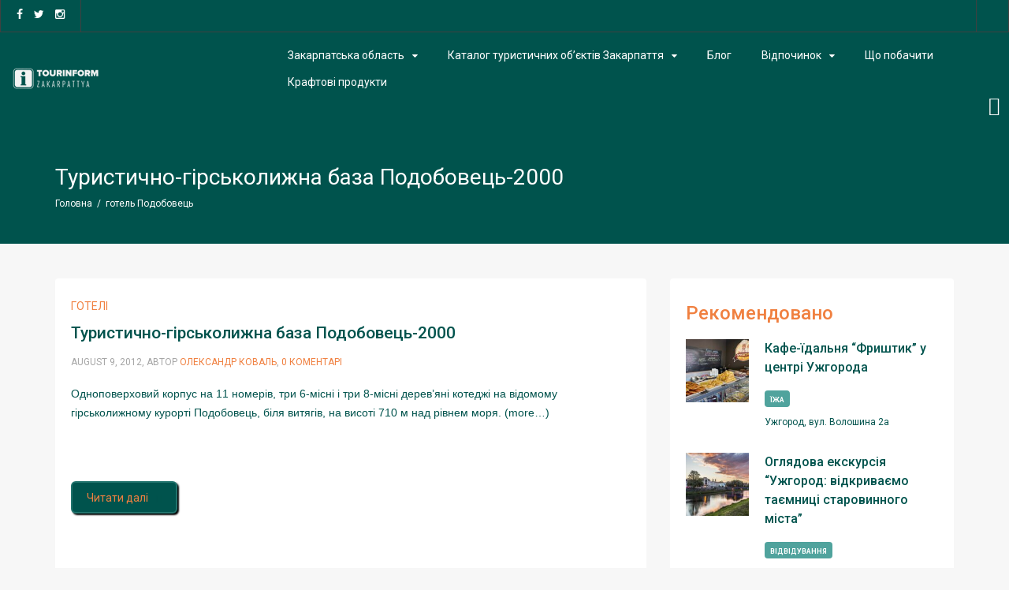

--- FILE ---
content_type: text/html; charset=UTF-8
request_url: https://tourinform.org.ua/tag/hotel-podobovets-uk
body_size: 18911
content:
<!DOCTYPE html>
<!--[if (gte IE 9)|!(IE)]><!--><html
class="not-ie no-js" lang="uk-UA">  <!--<![endif]--><head><meta
name="verify-admitad" content="d1fb3052f1" /><meta
charset="UTF-8">
<!--[if IE]><meta
http-equiv='X-UA-Compatible' content='IE=edge,chrome=1'><![endif]--><link
rel="profile" href="http://gmpg.org/xfn/11" /><link
rel="pingback" href="https://tourinform.org.ua/xmlrpc.php" /><meta
name="viewport" content="width=device-width, initial-scale=1"><meta
name="keywords" content="відпочинок у Закарпатті, гірськолижні витяги Закарпаття, готелі біля гірськолижних витягів, готелі Міжгір’я, готель Пилипець, готель Подобовець, де зупинитися в Закарпатті, екстремальний туризм, Міжгірський район, турбази Закарпаття, відпочинок Закарпаття, екскурсія Закарпаття, відпочинок Ужгород, екскурсія Ужгород"/><meta
name='robots' content='index, follow, max-image-preview:large, max-snippet:-1, max-video-preview:-1' /><link
rel="alternate" hreflang="uk-ua" href="https://tourinform.org.ua/tag/hotel-podobovets-uk" /><title>готель Подобовець Archives &ndash; Туризм Закарпаття | Відпочинок | Екскурсії</title><link
rel="canonical" href="https://tourinform.org.ua/tag/hotel-podobovets-uk" /><meta
property="og:locale" content="uk_UA" /><meta
property="og:type" content="article" /><meta
property="og:title" content="готель Подобовець Archives &ndash; Туризм Закарпаття | Відпочинок | Екскурсії" /><meta
property="og:url" content="https://tourinform.org.ua/tag/hotel-podobovets-uk" /><meta
property="og:site_name" content="Туризм Закарпаття | Відпочинок | Екскурсії" /><meta
name="twitter:card" content="summary_large_image" /><meta
name="twitter:site" content="@tourinform" /> <script type="application/ld+json" class="yoast-schema-graph">{"@context":"https://schema.org","@graph":[{"@type":"CollectionPage","@id":"https://tourinform.org.ua/tag/hotel-podobovets-uk","url":"https://tourinform.org.ua/tag/hotel-podobovets-uk","name":"готель Подобовець Archives &ndash; Туризм Закарпаття | Відпочинок | Екскурсії","isPartOf":{"@id":"https://tourinform.org.ua/#website"},"primaryImageOfPage":{"@id":"https://tourinform.org.ua/tag/hotel-podobovets-uk#primaryimage"},"image":{"@id":"https://tourinform.org.ua/tag/hotel-podobovets-uk#primaryimage"},"thumbnailUrl":"","breadcrumb":{"@id":"https://tourinform.org.ua/tag/hotel-podobovets-uk#breadcrumb"},"inLanguage":"uk-UA"},{"@type":"ImageObject","inLanguage":"uk-UA","@id":"https://tourinform.org.ua/tag/hotel-podobovets-uk#primaryimage","url":"","contentUrl":""},{"@type":"BreadcrumbList","@id":"https://tourinform.org.ua/tag/hotel-podobovets-uk#breadcrumb","itemListElement":[{"@type":"ListItem","position":1,"name":"Головна","item":"https://tourinform.org.ua/"},{"@type":"ListItem","position":2,"name":"готель Подобовець"}]},{"@type":"WebSite","@id":"https://tourinform.org.ua/#website","url":"https://tourinform.org.ua/","name":"Туризм Закарпаття | Відпочинок | Екскурсії","description":"Турінформ Закарпаття – про туризм, екскурсії, відпочинок, лікування, оздоровлення, походи, тури, проживання, харчування.","potentialAction":[{"@type":"SearchAction","target":{"@type":"EntryPoint","urlTemplate":"https://tourinform.org.ua/?s={search_term_string}"},"query-input":"required name=search_term_string"}],"inLanguage":"uk-UA"}]}</script> <link
rel='dns-prefetch' href='//maxcdn.bootstrapcdn.com' /><link
rel='dns-prefetch' href='//code.jquery.com' /><link
rel='dns-prefetch' href='//fonts.googleapis.com' /><link
rel="alternate" type="application/rss+xml" title="Туризм Закарпаття | Відпочинок | Екскурсії &raquo; Feed" href="https://tourinform.org.ua/feed" /><link
rel="alternate" type="application/rss+xml" title="Туризм Закарпаття | Відпочинок | Екскурсії &raquo; Comments Feed" href="https://tourinform.org.ua/comments/feed" /><link
rel="alternate" type="application/rss+xml" title="Туризм Закарпаття | Відпочинок | Екскурсії &raquo; готель Подобовець Tag Feed" href="https://tourinform.org.ua/tag/hotel-podobovets-uk/feed" /><style id='ogs_cr_st'>.js-otfm-sp-box__closed~:not(.otfm-sp_end),.js-otfm-sp-box__closed~.js-otfm-sp-box__closed~:not(.otfm-sp_end){left:-9999px;position:absolute;top:-9999px;visibility:hidden}[class^="wp-block"].otfm-sp_end~*,[class^="wp-block"].otfm-sp_end~div.otfm-sp_end~*{left:auto;position:relative;top:auto;visibility:visible}</style> <script>var wpo_server_info_css={"user_agent":"Mozilla\/5.0 (Macintosh; Intel Mac OS X 13_5) AppleWebKit\/537.36 (KHTML, like Gecko) Chrome\/126.0.0.0 Safari\/537.36"}
var wpo_min20e11b80=document.createElement("link");wpo_min20e11b80.rel="stylesheet",wpo_min20e11b80.type="text/css",wpo_min20e11b80.media="async",wpo_min20e11b80.href="https://maxcdn.bootstrapcdn.com/font-awesome/4.3.0/css/font-awesome.min.css",wpo_min20e11b80.onload=function(){wpo_min20e11b80.media="all"},document.getElementsByTagName("head")[0].appendChild(wpo_min20e11b80)</script> <script>var wpo_server_info_css={"user_agent":"Mozilla\/5.0 (Macintosh; Intel Mac OS X 13_5) AppleWebKit\/537.36 (KHTML, like Gecko) Chrome\/126.0.0.0 Safari\/537.36"}
var wpo_mindf8d1ed6=document.createElement("link");wpo_mindf8d1ed6.rel="stylesheet",wpo_mindf8d1ed6.type="text/css",wpo_mindf8d1ed6.media="async",wpo_mindf8d1ed6.href="https://tourinform.org.ua/wp-content/themes/knowherepro/css/font-awesome.min.css",wpo_mindf8d1ed6.onload=function(){wpo_mindf8d1ed6.media="all"},document.getElementsByTagName("head")[0].appendChild(wpo_mindf8d1ed6)</script> <style id='global-styles-inline-css' type='text/css'>body{--wp--preset--color--black:#000000;--wp--preset--color--cyan-bluish-gray:#abb8c3;--wp--preset--color--white:#ffffff;--wp--preset--color--pale-pink:#f78da7;--wp--preset--color--vivid-red:#cf2e2e;--wp--preset--color--luminous-vivid-orange:#ff6900;--wp--preset--color--luminous-vivid-amber:#fcb900;--wp--preset--color--light-green-cyan:#7bdcb5;--wp--preset--color--vivid-green-cyan:#00d084;--wp--preset--color--pale-cyan-blue:#8ed1fc;--wp--preset--color--vivid-cyan-blue:#0693e3;--wp--preset--color--vivid-purple:#9b51e0;--wp--preset--gradient--vivid-cyan-blue-to-vivid-purple:linear-gradient(135deg,rgba(6,147,227,1) 0%,rgb(155,81,224) 100%);--wp--preset--gradient--light-green-cyan-to-vivid-green-cyan:linear-gradient(135deg,rgb(122,220,180) 0%,rgb(0,208,130) 100%);--wp--preset--gradient--luminous-vivid-amber-to-luminous-vivid-orange:linear-gradient(135deg,rgba(252,185,0,1) 0%,rgba(255,105,0,1) 100%);--wp--preset--gradient--luminous-vivid-orange-to-vivid-red:linear-gradient(135deg,rgba(255,105,0,1) 0%,rgb(207,46,46) 100%);--wp--preset--gradient--very-light-gray-to-cyan-bluish-gray:linear-gradient(135deg,rgb(238,238,238) 0%,rgb(169,184,195) 100%);--wp--preset--gradient--cool-to-warm-spectrum:linear-gradient(135deg,rgb(74,234,220) 0%,rgb(151,120,209) 20%,rgb(207,42,186) 40%,rgb(238,44,130) 60%,rgb(251,105,98) 80%,rgb(254,248,76) 100%);--wp--preset--gradient--blush-light-purple:linear-gradient(135deg,rgb(255,206,236) 0%,rgb(152,150,240) 100%);--wp--preset--gradient--blush-bordeaux:linear-gradient(135deg,rgb(254,205,165) 0%,rgb(254,45,45) 50%,rgb(107,0,62) 100%);--wp--preset--gradient--luminous-dusk:linear-gradient(135deg,rgb(255,203,112) 0%,rgb(199,81,192) 50%,rgb(65,88,208) 100%);--wp--preset--gradient--pale-ocean:linear-gradient(135deg,rgb(255,245,203) 0%,rgb(182,227,212) 50%,rgb(51,167,181) 100%);--wp--preset--gradient--electric-grass:linear-gradient(135deg,rgb(202,248,128) 0%,rgb(113,206,126) 100%);--wp--preset--gradient--midnight:linear-gradient(135deg,rgb(2,3,129) 0%,rgb(40,116,252) 100%);--wp--preset--duotone--dark-grayscale:url('#wp-duotone-dark-grayscale');--wp--preset--duotone--grayscale:url('#wp-duotone-grayscale');--wp--preset--duotone--purple-yellow:url('#wp-duotone-purple-yellow');--wp--preset--duotone--blue-red:url('#wp-duotone-blue-red');--wp--preset--duotone--midnight:url('#wp-duotone-midnight');--wp--preset--duotone--magenta-yellow:url('#wp-duotone-magenta-yellow');--wp--preset--duotone--purple-green:url('#wp-duotone-purple-green');--wp--preset--duotone--blue-orange:url('#wp-duotone-blue-orange');--wp--preset--font-size--small:13px;--wp--preset--font-size--medium:20px;--wp--preset--font-size--large:36px;--wp--preset--font-size--x-large:42px;--wp--preset--spacing--20:0.44rem;--wp--preset--spacing--30:0.67rem;--wp--preset--spacing--40:1rem;--wp--preset--spacing--50:1.5rem;--wp--preset--spacing--60:2.25rem;--wp--preset--spacing--70:3.38rem;--wp--preset--spacing--80:5.06rem}:where(.is-layout-flex){gap:.5em}body .is-layout-flow>.alignleft{float:left;margin-inline-start:0;margin-inline-end:2em}body .is-layout-flow>.alignright{float:right;margin-inline-start:2em;margin-inline-end:0}body .is-layout-flow>.aligncenter{margin-left:auto!important;margin-right:auto!important}body .is-layout-constrained>.alignleft{float:left;margin-inline-start:0;margin-inline-end:2em}body .is-layout-constrained>.alignright{float:right;margin-inline-start:2em;margin-inline-end:0}body .is-layout-constrained>.aligncenter{margin-left:auto!important;margin-right:auto!important}body .is-layout-constrained>:where(:not(.alignleft):not(.alignright):not(.alignfull)){max-width:var(--wp--style--global--content-size);margin-left:auto!important;margin-right:auto!important}body .is-layout-constrained>.alignwide{max-width:var(--wp--style--global--wide-size)}body .is-layout-flex{display:flex}body .is-layout-flex{flex-wrap:wrap;align-items:center}body .is-layout-flex>*{margin:0}:where(.wp-block-columns.is-layout-flex){gap:2em}.has-black-color{color:var(--wp--preset--color--black)!important}.has-cyan-bluish-gray-color{color:var(--wp--preset--color--cyan-bluish-gray)!important}.has-white-color{color:var(--wp--preset--color--white)!important}.has-pale-pink-color{color:var(--wp--preset--color--pale-pink)!important}.has-vivid-red-color{color:var(--wp--preset--color--vivid-red)!important}.has-luminous-vivid-orange-color{color:var(--wp--preset--color--luminous-vivid-orange)!important}.has-luminous-vivid-amber-color{color:var(--wp--preset--color--luminous-vivid-amber)!important}.has-light-green-cyan-color{color:var(--wp--preset--color--light-green-cyan)!important}.has-vivid-green-cyan-color{color:var(--wp--preset--color--vivid-green-cyan)!important}.has-pale-cyan-blue-color{color:var(--wp--preset--color--pale-cyan-blue)!important}.has-vivid-cyan-blue-color{color:var(--wp--preset--color--vivid-cyan-blue)!important}.has-vivid-purple-color{color:var(--wp--preset--color--vivid-purple)!important}.has-black-background-color{background-color:var(--wp--preset--color--black)!important}.has-cyan-bluish-gray-background-color{background-color:var(--wp--preset--color--cyan-bluish-gray)!important}.has-white-background-color{background-color:var(--wp--preset--color--white)!important}.has-pale-pink-background-color{background-color:var(--wp--preset--color--pale-pink)!important}.has-vivid-red-background-color{background-color:var(--wp--preset--color--vivid-red)!important}.has-luminous-vivid-orange-background-color{background-color:var(--wp--preset--color--luminous-vivid-orange)!important}.has-luminous-vivid-amber-background-color{background-color:var(--wp--preset--color--luminous-vivid-amber)!important}.has-light-green-cyan-background-color{background-color:var(--wp--preset--color--light-green-cyan)!important}.has-vivid-green-cyan-background-color{background-color:var(--wp--preset--color--vivid-green-cyan)!important}.has-pale-cyan-blue-background-color{background-color:var(--wp--preset--color--pale-cyan-blue)!important}.has-vivid-cyan-blue-background-color{background-color:var(--wp--preset--color--vivid-cyan-blue)!important}.has-vivid-purple-background-color{background-color:var(--wp--preset--color--vivid-purple)!important}.has-black-border-color{border-color:var(--wp--preset--color--black)!important}.has-cyan-bluish-gray-border-color{border-color:var(--wp--preset--color--cyan-bluish-gray)!important}.has-white-border-color{border-color:var(--wp--preset--color--white)!important}.has-pale-pink-border-color{border-color:var(--wp--preset--color--pale-pink)!important}.has-vivid-red-border-color{border-color:var(--wp--preset--color--vivid-red)!important}.has-luminous-vivid-orange-border-color{border-color:var(--wp--preset--color--luminous-vivid-orange)!important}.has-luminous-vivid-amber-border-color{border-color:var(--wp--preset--color--luminous-vivid-amber)!important}.has-light-green-cyan-border-color{border-color:var(--wp--preset--color--light-green-cyan)!important}.has-vivid-green-cyan-border-color{border-color:var(--wp--preset--color--vivid-green-cyan)!important}.has-pale-cyan-blue-border-color{border-color:var(--wp--preset--color--pale-cyan-blue)!important}.has-vivid-cyan-blue-border-color{border-color:var(--wp--preset--color--vivid-cyan-blue)!important}.has-vivid-purple-border-color{border-color:var(--wp--preset--color--vivid-purple)!important}.has-vivid-cyan-blue-to-vivid-purple-gradient-background{background:var(--wp--preset--gradient--vivid-cyan-blue-to-vivid-purple)!important}.has-light-green-cyan-to-vivid-green-cyan-gradient-background{background:var(--wp--preset--gradient--light-green-cyan-to-vivid-green-cyan)!important}.has-luminous-vivid-amber-to-luminous-vivid-orange-gradient-background{background:var(--wp--preset--gradient--luminous-vivid-amber-to-luminous-vivid-orange)!important}.has-luminous-vivid-orange-to-vivid-red-gradient-background{background:var(--wp--preset--gradient--luminous-vivid-orange-to-vivid-red)!important}.has-very-light-gray-to-cyan-bluish-gray-gradient-background{background:var(--wp--preset--gradient--very-light-gray-to-cyan-bluish-gray)!important}.has-cool-to-warm-spectrum-gradient-background{background:var(--wp--preset--gradient--cool-to-warm-spectrum)!important}.has-blush-light-purple-gradient-background{background:var(--wp--preset--gradient--blush-light-purple)!important}.has-blush-bordeaux-gradient-background{background:var(--wp--preset--gradient--blush-bordeaux)!important}.has-luminous-dusk-gradient-background{background:var(--wp--preset--gradient--luminous-dusk)!important}.has-pale-ocean-gradient-background{background:var(--wp--preset--gradient--pale-ocean)!important}.has-electric-grass-gradient-background{background:var(--wp--preset--gradient--electric-grass)!important}.has-midnight-gradient-background{background:var(--wp--preset--gradient--midnight)!important}.has-small-font-size{font-size:var(--wp--preset--font-size--small)!important}.has-medium-font-size{font-size:var(--wp--preset--font-size--medium)!important}.has-large-font-size{font-size:var(--wp--preset--font-size--large)!important}.has-x-large-font-size{font-size:var(--wp--preset--font-size--x-large)!important}.wp-block-navigation a:where(:not(.wp-element-button)){color:inherit}:where(.wp-block-columns.is-layout-flex){gap:2em}.wp-block-pullquote{font-size:1.5em;line-height:1.6}</style><link
rel='stylesheet' id='wpo_min-header-0-css' href='https://tourinform.org.ua/wp-content/cache/wpo-minify/1767593617/assets/wpo-minify-header-00cef8f4.min.css' type='text/css' media='all' /><link
rel='stylesheet' id='jquery-ui-css' href='//code.jquery.com/ui/1.13.2/themes/smoothness/jquery-ui.min.css' type='text/css' media='all' /><link
rel='stylesheet' id='wpo_min-header-2-css' href='https://tourinform.org.ua/wp-content/cache/wpo-minify/1767593617/assets/wpo-minify-header-c2a7485e.min.css' type='text/css' media='all' /> <script type='text/javascript' id='wpo_min-header-0-js-extra'>var knowhere_global_vars={"template_base_uri":"https:\/\/tourinform.org.ua\/wp-content\/themes\/knowherepro\/","sticky":"1","ajax_nonce":"7a64881445","ajaxurl":"https:\/\/tourinform.org.ua\/wp-admin\/admin-ajax.php","ajax_loader_url":"https:\/\/tourinform.org.ua\/wp-content\/themes\/knowherepro\/images\/ajax-loader.gif","rtl":"0","strings":{"results":"\u0440\u0435\u0437\u0443\u043b\u044c\u0442\u0430\u0442\u0438 \u0437\u043d\u0430\u0439\u0434\u0435\u043d\u043e"}};var wpml_cookies={"_icl_current_language":{"value":"uk","expires":1,"path":"\/"}};var wpml_cookies={"_icl_current_language":{"value":"uk","expires":1,"path":"\/"}};var LWA={"ajaxurl":"https:\/\/tourinform.org.ua\/wp-admin\/admin-ajax.php","off":""};var LWA={"ajaxurl":"https:\/\/tourinform.org.ua\/wp-admin\/admin-ajax.php","off":""}</script> <script type='text/javascript' src='https://tourinform.org.ua/wp-content/cache/wpo-minify/1767593617/assets/wpo-minify-header-be2798af.min.js' id='wpo_min-header-0-js'></script> <script></script><link
rel="https://api.w.org/" href="https://tourinform.org.ua/wp-json/" /><link
rel="alternate" type="application/json" href="https://tourinform.org.ua/wp-json/wp/v2/tags/1889" /><link
rel="EditURI" type="application/rsd+xml" title="RSD" href="https://tourinform.org.ua/xmlrpc.php?rsd" /><link
rel="wlwmanifest" type="application/wlwmanifest+xml" href="https://tourinform.org.ua/wp-includes/wlwmanifest.xml" /><meta
name="generator" content="WordPress 6.1.9" /><meta
name="generator" content="Redux 4.5.7" /><meta
name="generator" content="WPML ver:4.2.7.1 stt:46,55;" /><meta
property="fb:pages" content="125761730788429" /><meta
property="ia:markup_url" content="https://tourinform.org.ua/turystychno-hirskolyzhna-baza-podobovets-2000?ia_markup=1" /><link
rel="amphtml" href="https://tourinform.org.ua/turystychno-hirskolyzhna-baza-podobovets-2000?amp_markup=1"><style></style><style type="text/css">.recentcomments a{display:inline!important;padding:0!important;margin:0!important}</style><meta
name="generator" content="Powered by WPBakery Page Builder - drag and drop page builder for WordPress."/><link
rel="icon" href="https://tourinform.org.ua/wp-content/uploads/2017/12/favicon.ico" sizes="32x32" /><link
rel="icon" href="https://tourinform.org.ua/wp-content/uploads/2017/12/favicon.ico" sizes="192x192" /><link
rel="apple-touch-icon-precomposed" href="https://tourinform.org.ua/wp-content/uploads/2017/12/favicon.ico"><meta
name="msapplication-TileImage" content="https://tourinform.org.ua/wp-content/uploads/2017/12/favicon.ico"><style type="text/css" id="wp-custom-css">.kw-entry-info a{color:#f08040!important}.kw-entry-info a:hover{color:#00534d!important}.kw-newsletter .kw-inline-form .wysija-submit{font-size:12px;text-transform:uppercase}.kw-footer .widget ul:not(.kw-social-links) li a{color:#fff!important}.kw-listings.kw-type-1 .kw-listing-item-info{min-height:170px!important}.kw-header .kw-hsection .kw-logo{-webkit-flex-basis:25%!important;flex-basis:25%!important}.kw-header .kw-hsection .kw-hcontent{-webkit-flex-basis:75%!important;flex-basis:75%!important}.vc_custom_1627219768786{padding:8px!important}.accordion-menu ul{list-style:none;margin:0;padding:0}.accordion-menu li.open>ul{display:block}.accordion-menu li>ul{display:none;height:0;overflow:hidden;transition:height 350ms ease-in-out;margin-left:25px}.accordion-menu ul.is-visible{display:block}.accordion-menu li{border-bottom:1px solid rgb(194 194 194 / .333);position:relative;overflow:hidden;transition:all .4s ease}.accordion-menu li:last-child{border:none}.accordion-menu li::after{content:"";display:block;clear:both}.accordion-menu li>a>svg{display:block;position:relative;fill:#303030;width:10px;float:right;transition:all .3s ease}.accordion-menu li.open>a>svg{transform:rotate(90deg)}.accordion-menu a{background-color:aliceblue;padding:7px 20px;display:flex;flex-direction:row;justify-content:space-between;align-items:center;text-decoration:none}.accordion-menu *{box-sizing:border-box}.kw-entry-content p{font-family:Arial}.kw-page-title{line-height:35px!important}.kw-page-tagline{display:none!important}.job_search_form{margin:30px auto 0}.kw-section,.vc_row-fluid{margin-top:0px!important;margin-bottom:0px!important}.lwa{display:none!important}.kw-page-title{text-transform:none!important}.fa{font-family:FontAwesome}.kw-hr-list{padding-top:10px;padding-bottom:0}.kw-social-links>li,kw-hr-list>li{margin:0px!important}.wpcf7-form .wpcf7-submit{background:#000!important}.kw-entry{min-height:460px}.kw-entries-nav .kw-entry,.kw-related-entries .kw-entry{min-height:auto}.kw-listing-item{min-height:330px}.kw-sidebar .kw-listing-item{min-height:auto}.kw-listings-holder .kw-entries .kw-entry{min-height:480px}@media only screen and (max-width:767px){.vc_row-fluid,.vc_row-fluid .vc_column-inner{padding-top:10px!important;padding-bottom:0px!important;margin:0}.vc_row-fluid .vc_toggle{padding:0px!important;margin:0px!important}.wpb_wrapper input{border:solid 1px #333}.wpb_wrapper textarea{border:solid 1px #333;height:200px}.kw-entry{min-height:auto}.kw-listing-item{min-height:auto}.kw-listings-holder .kw-entries .kw-entry{min-height:auto}}.kw-categories-item-list li{padding-left:14px;padding-right:14px}.kw-social-links[class*="kw-type"] .kw-google,.widget_recent_comments,#custom_html-7{display:none}.kw-page-listings .kw-page-header{display:inline}.kw-title-meta p{color:#aaa}*{color:#00534d}a,h2{color:#f08040!important}a:hover,.kw-listing-item-title a,kw-listing-item-title a:hover{color:#00534d!important}.kw-footer p,.kw-footer li{color:#fff!important}.js-telegram-close{background-color:#00534d!important;cursor:pointer}.kw-entry{border-color:#00534d}.kw-btn,input[type=button],input[type=submit],input[type=reset],.kw-entry-tags a,.kw-update-form,.kw-header,.kw-page-header,.kw-btn-big,.kw-newsletter-section,.kw-label-featured{background-color:#00534d!important}.kw-navigation .menu-item a{color:#fff!important}.kw-sub-menu .menu-item a,.kw-entry-title a{color:#00534d!important}.kw-btn,.kw-btn:hover,input[type=button],input[type=submit],input[type=reset],.kw-entry-tags a,.kw-label-job,.kw-update-form,.kw-listing-item-meta *,.kw-btn-big,.kw-btn-big:hover,.kw-newsletter *,.kw-newsletter p,.kw-label-hours,.kw-label-featured{color:#fff!important}.kw-category-item-title .kw-category-item-icon,.kw-style-1 .kw-breadcrumb *,.kw-style-1 .kw-breadcrumb a:hover,.kw-category-item-title a{color:#00534d!important}.kw-sticked,.kw-page-header,.kw-header.kw-transparent .kw-hsection:not(:first-child):not(.kw-sticked),.kw-top-bar{background-color:#00534d!important}.kw-breadcrumb *,.kw-breadcrumb a:hover,.kw-copyright *,.kw-entry-share *,.kw-entry-share a,.kw-entry-share a:hover,.kw-social-links li a i{color:#fff!important}.kw-category-item-icon{border-color:#00534d!important}.kw-category-item-icon *{fill:#00534d!important}.kw-has-image{background-color:transparent!important}.kw-btn-big,.kw-update-form,.kw-btn,.load_more_jobs strong,.wysija-submit{border-radius:6px;border-color:#21736d;box-shadow:2px 2px 2px #000;background-color:#00534d!important;color:#fff!important}.wysija-submit{border-color:#21736d!important}.kw-pagination a{border-radius:10;border-color:#21736d;background-color:#00534d!important;color:#fff!important}.kw-pagination .current{background-color:transparent!important;color:#00534d!important;border-bottom-color:#00534d!important}.kw-listing-item{border-color:#00534d!important}.kw-label-job,.kw-label-hours{background-color:#50A39d!important}.kw-listing-single-header *{color:#fff!important}.kw-listing-single-header a:hover{color:#fff!important}input[type=text]{color:#00534d!important}.widget_featured_jobs h3{color:#f08040}::-moz-selection{color:#fff!important;background:#50A39d!important}::selection{color:#fff!important;background:#50A39d!important}.kw-page-header-media:before{background-color:#00534d!important}.kw-copyright,.kw-footer{background-color:#176660!important;color:#fff!important}.job_description li::before,.job_description li img.emoji{color:#00534d}.kw-entry-info .kw-btn{margin-bottom:20px}.kw-categories-item-list li{padding:10px!important;border:none!important}.kw-category-item,.kw-categories.kw-type-1{border:none!important}.kw-tabs-nav .kw-active{border:none!important;border:solid 1px #00534d!important;border-radius:0px!important;background-color:#00534d!important;color:#fff!important}.kw-footer .kw-social-links li a:hover i{color:#176660!important}.kw-footer li{margin:4px!important}.kw-listings-holder .kw-entry::before{transform:scaleX(0);transform-origin:bottom right}.kw-listings-holder .kw-entry:hover::before{transform:scaleX(1);transform-origin:bottom left}.kw-listings-holder .kw-entry::before{content:" ";display:block;position:absolute;top:0;right:0;bottom:0;left:0;inset:0 0 0 0;background:#e3f6f5;z-index:-1;transition:transform .3s ease}.cat-item-1,.cat-item-7825{display:none!important}.kw-dropdown-invoker:hover{color:#fff!important}.ays_fa ays_fa_undo{color:#fff}.ays-quiz-redirection-timer{color:#ff0000!important}.icon-magnifier,.ays_restart_button *{color:#fff}.kw-language-options{display:none!important}</style><noscript><style>.wpb_animate_when_almost_visible{opacity:1}</style></noscript> <script async src="https://www.googletagmanager.com/gtag/js?id=G-75CL13XX2L"></script> <script>window.dataLayer=window.dataLayer||[];function gtag(){dataLayer.push(arguments)}
gtag('js',new Date());gtag('config','G-75CL13XX2L')</script> <style>.kw-finder-filters .job_filters .knowhere-has-search-tags{display:none!important}.kw-page-listings.kw-has-no-listings .kw-page-content{padding-top:20px}.kw-flex-left{width:100%!important;webkit-flex-basis:100%!important;flex-basis:100%!important;ms-flex-preferred-size:100%!important}.kw-flex-right{position:relative}.post-type-archive-job_listing #sidebar{top:130px}.kw-entry-content{min-height:100px}.wp-embedded-content p,.wp-embedded-content p a{color:#fff}</style></head><body
class="archive tag tag-hotel-podobovets-uk tag-1889 kw-header-type-1 kw-right-sidebar knowherepro wpb-js-composer js-comp-ver-7.4 vc_responsive"><div
id="fb-root"></div><div
class="kw-hidden-search-box" id="search-box"><form
class="kw-lineform" method="get" action="https://tourinform.org.ua/">
<label
for="s" class="screen-reader-text"></label>
<input
type="text" autocomplete="off" id="s" name="s" placeholder="Пошук" value="">
<button
class="kw-lineform-btn" type="submit">Пошук</button></form></div><div
class="kw-wide-layout-type"><header
id="header" class="kw-header kw-type-1 kw-dark"><div
class="kw-top-bar"><ul
class="kw-hr-list"><li><ul
class="kw-social-links"><li><a
rel="nofollow" title="Facebook" href="https://www.facebook.com/Tourinform.org.ua/"><i
class="fa fa-facebook"></i></a></li><li><a
rel="nofollow" title="Twitter" href="https://twitter.com/tourinform"><i
class="fa fa-twitter"></i></a></li><li><a
rel="nofollow" title="Instagram" href="https://www.instagram.com/tourinform/"><i
class="fa fa-instagram"></i></a></li></ul></li></ul><ul
class="kw-hr-list"><li
class="lwa"><a
href="https://tourinform.org.ua/wp-login.php?redirect_to=https%3A%2F%2Ftourinform.org.ua%2Fturystychno-hirskolyzhna-baza-podobovets-2000&modal_login=true#login" class="kw-login lwa-links-modal">Вхід</a></li><li><div
class="kw-dropdown kw-language-options"><a
href="javascript:void(0)" class="kw-dropdown-invoker">
<img
width="18px" height="12px" src="https://tourinform.org.ua/wp-content/plugins/sitepress-multilingual-cms/res/flags/uk.png" alt="uk" />Українська						</a><ul
class="kw-dropdown-list"><li><a
href="https://tourinform.org.ua/ru">Русский</a></li></ul></div></li></ul></div><div
class="kw-hsection kw-sticky">
<a
class="kw-logo" href="https://tourinform.org.ua/" title="Туризм Закарпаття | Відпочинок | Екскурсії - Турінформ Закарпаття – про туризм, екскурсії, відпочинок, лікування, оздоровлення, походи, тури, проживання, харчування." rel="home">
<img
class="kw-standard-logo" width="115px" height="32px" src="//tourinform.org.ua/wp-content/uploads/2017/12/tourinform.logominigray.png" alt="Туризм Закарпаття | Відпочинок | Екскурсії" />				</a><div
class="kw-hcontent"><nav
class="kw-nav-wrap"><ul
id="menu-primary-menu" class="kw-navigation"><li
id="nav-menu-item-32607" class="menu-item menu-item-type-post_type menu-item-object-page menu-item-has-children   "><a
href="https://tourinform.org.ua/zakarpatska-oblast" class="">Закарпатська область</a><ul
class="kw-sub-menu"><li
id="nav-menu-item-35238" class="menu-item menu-item-type-post_type menu-item-object-page menu-item-has-children " ><a
href="https://tourinform.org.ua/beregivskyj-rajon" class="">Берегівський район</a><ul
class="kw-sub-menu"><li
id="nav-menu-item-37330" class="menu-item menu-item-type-post_type menu-item-object-page "><a
href="https://tourinform.org.ua/beregivskyj-rajon/vinohradiv" class="">Місто Виноградів</a></li></ul></li><li
id="nav-menu-item-35233" class="menu-item menu-item-type-post_type menu-item-object-page menu-item-has-children " ><a
href="https://tourinform.org.ua/mukachivskyj-rajon" class="">Мукачівський район</a><ul
class="kw-sub-menu"><li
id="nav-menu-item-35218" class="menu-item menu-item-type-post_type menu-item-object-page "><a
href="https://tourinform.org.ua/zakarpatska-oblast/mukachevo" class="">Мукачево</a></li></ul></li><li
id="nav-menu-item-35222" class="menu-item menu-item-type-post_type menu-item-object-page menu-item-has-children " ><a
href="https://tourinform.org.ua/zakarpatska-oblast/rahivskyj-rajon" class="">Рахівський район</a><ul
class="kw-sub-menu"><li
id="nav-menu-item-35451" class="menu-item menu-item-type-post_type menu-item-object-page "><a
href="https://tourinform.org.ua/rahiv" class="">Рахів</a></li><li
id="nav-menu-item-35631" class="menu-item menu-item-type-post_type menu-item-object-page "><a
href="https://tourinform.org.ua/zakarpatska-oblast/rahivskyj-rajon/dragobrat" class="">Драгобрат</a></li></ul></li><li
id="nav-menu-item-34531" class="menu-item menu-item-type-post_type menu-item-object-page menu-item-has-children " ><a
href="https://tourinform.org.ua/tyachivskyj-rajon" class="">Тячівський район</a><ul
class="kw-sub-menu"><li
id="nav-menu-item-37619" class="menu-item menu-item-type-post_type menu-item-object-page "><a
href="https://tourinform.org.ua/tyachivskyj-rajon/solotvyno" class="">Солотвино</a></li></ul></li><li
id="nav-menu-item-20510" class="menu-item menu-item-type-post_type menu-item-object-page menu-item-has-children " ><a
href="https://tourinform.org.ua/uzhhorodskyj-rajon" class="">Ужгородський район</a><ul
class="kw-sub-menu"><li
id="nav-menu-item-18194" class="menu-item menu-item-type-post_type menu-item-object-page "><a
href="https://tourinform.org.ua/uzhhorod" class="">Ужгород</a></li><li
id="nav-menu-item-35508" class="menu-item menu-item-type-post_type menu-item-object-page "><a
href="https://tourinform.org.ua/oberit-lumshory-chany-v-karpatah-z-vydom-na-gory" class="">Оберіть Лумшори, чани в Карпатах з видом на гори</a></li></ul></li><li
id="nav-menu-item-20511" class="menu-item menu-item-type-post_type menu-item-object-page menu-item-has-children " ><a
href="https://tourinform.org.ua/khust-raion" class="">Хустський район</a><ul
class="kw-sub-menu"><li
id="nav-menu-item-35694" class="menu-item menu-item-type-post_type menu-item-object-page "><a
href="https://tourinform.org.ua/khust" class="">Хуст</a></li></ul></li></ul></li><li
id="nav-menu-item-17895" class="menu-item menu-item-type-post_type menu-item-object-page menu-item-has-children   "><a
href="https://tourinform.org.ua/listings-main" class="">Каталог туристичних об’єктів Закарпаття</a><ul
class="kw-sub-menu"><li
id="nav-menu-item-21567" class="menu-item menu-item-type-taxonomy menu-item-object-job_listing_category " ><a
href="https://tourinform.org.ua/listing-category/hotels" class="">Готелі Закарпаття</a></li><li
id="nav-menu-item-21571" class="menu-item menu-item-type-taxonomy menu-item-object-job_listing_category " ><a
href="https://tourinform.org.ua/listing-category/spa-sauna" class="">Чани, бані, SPA центри</a></li><li
id="nav-menu-item-21565" class="menu-item menu-item-type-taxonomy menu-item-object-job_listing_category " ><a
href="https://tourinform.org.ua/listing-category/food-drink" class="">Їжа та напої</a></li><li
id="nav-menu-item-21572" class="menu-item menu-item-type-taxonomy menu-item-object-job_listing_category " ><a
href="https://tourinform.org.ua/listing-category/excursion" class="">Екскурсії Закарпаття</a></li><li
id="nav-menu-item-21566" class="menu-item menu-item-type-taxonomy menu-item-object-job_listing_category " ><a
href="https://tourinform.org.ua/listing-category/conference-service" class="">Конференц сервіс</a></li><li
id="nav-menu-item-21568" class="menu-item menu-item-type-taxonomy menu-item-object-job_listing_category " ><a
href="https://tourinform.org.ua/listing-category/museum" class="">Музеї</a></li><li
id="nav-menu-item-21573" class="menu-item menu-item-type-taxonomy menu-item-object-job_listing_category " ><a
href="https://tourinform.org.ua/listing-category/parks-gardens" class="">Парки та сквери</a></li><li
id="nav-menu-item-21574" class="menu-item menu-item-type-taxonomy menu-item-object-job_listing_category " ><a
href="https://tourinform.org.ua/listing-category/rural-tourism" class="">Сільський туризм</a></li><li
id="nav-menu-item-21569" class="menu-item menu-item-type-taxonomy menu-item-object-job_listing_category " ><a
href="https://tourinform.org.ua/listing-category/category-restactive" class="">Активний відпочинок</a></li></ul></li><li
id="nav-menu-item-17871" class="menu-item menu-item-type-post_type menu-item-object-page   "><a
href="https://tourinform.org.ua/blog" class="">Блог</a></li><li
id="nav-menu-item-18085" class="menu-item menu-item-type-taxonomy menu-item-object-category menu-item-has-children   "><a
href="https://tourinform.org.ua/categories/what-to-do" class="">Відпочинок</a><ul
class="kw-sub-menu"><li
id="nav-menu-item-35327" class="menu-item menu-item-type-post_type menu-item-object-page " ><a
href="https://tourinform.org.ua/vidpochynok-v-uzhgorodi-dlya-ditej" class="">Відпочинок в Ужгороді для дітей</a></li></ul></li><li
id="nav-menu-item-18086" class="menu-item menu-item-type-taxonomy menu-item-object-category   "><a
href="https://tourinform.org.ua/categories/worth-seeing" class="">Що побачити</a></li><li
id="nav-menu-item-35231" class="menu-item menu-item-type-post_type menu-item-object-page   "><a
href="https://tourinform.org.ua/kraftovi-produkty" class="">Крафтові продукти</a></li></ul></nav><button
class="kw-search-btn kw-search-box-opener"><span
class="lnr icon-magnifier"></span></button></div></div></header><div
class="kw-page-header kw-dark"><div
class="kw-page-header-content align-left"><div
class="container"><h1  class='kw-page-title '>Туристично-гірськолижна база Подобовець-2000</h1><nav
class="kw-breadcrumb">
<a
href="https://tourinform.org.ua/" title="Туризм Закарпаття | Відпочинок | Екскурсії">Головна</a> <span
class="separate">/</span> <span
class="trail-end">готель Подобовець</span></nav></div></div><div
class="kw-page-header-media"></div></div><div
class="kw-page-content kw-right-sidebar"><div
class="kw-entry-content"><div
class="container"><div
class="row"><main
class="kw-site-main"><div
class="kw-entries kw-blog-default"><div
class="kw-entry-wrap" id="post-4826"><article
class="kw-entry format-standard">
<a
class="kw-entry-thumb" href="https://tourinform.org.ua/turystychno-hirskolyzhna-baza-podobovets-2000" aria-hidden="true">
</a><div
class="kw-entry-info"><div
class="entry-meta"><ul
class="kw-entry-cats"><li><a
href="https://tourinform.org.ua/categories/hotels" rel="category tag">Готелі</a></li></ul></div><h3 class="kw-entry-title">
<a
href="https://tourinform.org.ua/turystychno-hirskolyzhna-baza-podobovets-2000">Туристично-гірськолижна база Подобовець-2000</a></h3><div
class="kw-entry-meta">
<a
href="https://tourinform.org.ua/turystychno-hirskolyzhna-baza-podobovets-2000" title="Посилання до Туристично-гірськолижна база Подобовець-2000" rel="bookmark"><time
datetime="2012-08-09T20:07:15+03:00">August 9, 2012</time></a>, Автор <a
href="https://tourinform.org.ua/author/koval">Олександр Коваль</a>, <a
href="https://tourinform.org.ua/turystychno-hirskolyzhna-baza-podobovets-2000#respond" class="kw-entry-comments-link" >0 Коментарі</a></div><div
class="kw-entry-content"><p>Одноповерховий корпус на 11 номерів, три 6-місні і три 8-місні дерев&#8217;яні котеджі на відомому гірськолижному курорті Подобовець, біля витягів, на висоті 710 м над рівнем моря.  <a
href="https://tourinform.org.ua/turystychno-hirskolyzhna-baza-podobovets-2000#more-4826" class="more-link"><span
aria-label="Continue reading Туристично-гірськолижна база Подобовець-2000">(more&hellip;)</span></a></p></div><a
href="https://tourinform.org.ua/turystychno-hirskolyzhna-baza-podobovets-2000" class="kw-btn kw-theme-color kw-medium">Читати далі<i
class="lnr icon-chevron-right kw-post-icon"></i></a></div></article></div><div
class="kw-entry-wrap" id="post-4809"><article
class="kw-entry format-standard">
<a
class="kw-entry-thumb" href="https://tourinform.org.ua/turystychna-baza-vershyna-holma" aria-hidden="true">
</a><div
class="kw-entry-info"><div
class="entry-meta"><ul
class="kw-entry-cats"><li><a
href="https://tourinform.org.ua/categories/hotels" rel="category tag">Готелі</a></li></ul></div><h3 class="kw-entry-title">
<a
href="https://tourinform.org.ua/turystychna-baza-vershyna-holma">Туристична база Вершина холма</a></h3><div
class="kw-entry-meta">
<a
href="https://tourinform.org.ua/turystychna-baza-vershyna-holma" title="Посилання до Туристична база Вершина холма" rel="bookmark"><time
datetime="2012-08-09T19:24:40+03:00">August 9, 2012</time></a>, Автор <a
href="https://tourinform.org.ua/author/koval">Олександр Коваль</a>, <a
href="https://tourinform.org.ua/turystychna-baza-vershyna-holma#respond" class="kw-entry-comments-link" >0 Коментарі</a></div><div
class="kw-entry-content"><p>Чотириповерховий дерев&#8217;яний готель на 23 місця на відомому гірськолижному курорті Подобовець, біля витягів, на висоті 735 м над рівнем моря.  <a
href="https://tourinform.org.ua/turystychna-baza-vershyna-holma#more-4809" class="more-link"><span
aria-label="Continue reading Туристична база Вершина холма">(more&hellip;)</span></a></p></div><a
href="https://tourinform.org.ua/turystychna-baza-vershyna-holma" class="kw-btn kw-theme-color kw-medium">Читати далі<i
class="lnr icon-chevron-right kw-post-icon"></i></a></div></article></div><div
class="kw-entry-wrap" id="post-4806"><article
class="kw-entry format-standard">
<a
class="kw-entry-thumb" href="https://tourinform.org.ua/turystychna-baza-spravzhnya-kazka" aria-hidden="true">
</a><div
class="kw-entry-info"><div
class="entry-meta"><ul
class="kw-entry-cats"><li><a
href="https://tourinform.org.ua/categories/hotels" rel="category tag">Готелі</a></li></ul></div><h3 class="kw-entry-title">
<a
href="https://tourinform.org.ua/turystychna-baza-spravzhnya-kazka">Туристична база Справжня казка</a></h3><div
class="kw-entry-meta">
<a
href="https://tourinform.org.ua/turystychna-baza-spravzhnya-kazka" title="Посилання до Туристична база Справжня казка" rel="bookmark"><time
datetime="2012-08-09T19:18:41+03:00">August 9, 2012</time></a>, Автор <a
href="https://tourinform.org.ua/author/koval">Олександр Коваль</a>, <a
href="https://tourinform.org.ua/turystychna-baza-spravzhnya-kazka#respond" class="kw-entry-comments-link" >0 Коментарі</a></div><div
class="kw-entry-content"><p>Триповерховий дерев&#8217;яний готель на 35 місць на відомому гірськолижному курорті Подобовець, біля витягів, на висоті 950 м над рівнем моря.  <a
href="https://tourinform.org.ua/turystychna-baza-spravzhnya-kazka#more-4806" class="more-link"><span
aria-label="Continue reading Туристична база Справжня казка">(more&hellip;)</span></a></p></div><a
href="https://tourinform.org.ua/turystychna-baza-spravzhnya-kazka" class="kw-btn kw-theme-color kw-medium">Читати далі<i
class="lnr icon-chevron-right kw-post-icon"></i></a></div></article></div></div></main><aside
id="sidebar" class="kw-sidebar"><div
id="widget_featured_jobs-3" class="widget job_manager widget_featured_jobs"><h3 class="kw-widget-title">Рекомендовано</h3><ul
class="job_listings"><li
class="post-38033 job_listing type-job_listing status-publish has-post-thumbnail hentry job_listing_region-uzhgorod job_listing_category-restorany-uzhhorod-uk job_listing_type-eat job_listing_tag-yidalnya-uzhgorod job-type-yizha job_position_featured"><article
class="kw-listing-item"><div
class="kw-listing-item-media kw-listing-style-4">
<a
href="https://tourinform.org.ua/listings/kafe-yidalnya-fryshtyk-u-tsentri-uzhgoroda" class="kw-listing-item-thumbnail">
<img
src="https://tourinform.org.ua/wp-content/uploads/2024/04/419062315_802806338529630_5389686900067207666_n-150x150.jpg" alt="">
</a></div><div
class="kw-listing-item-info"><header
class="kw-listing-item-header"><h3 class="kw-listing-item-title">
<a
href="https://tourinform.org.ua/listings/kafe-yidalnya-fryshtyk-u-tsentri-uzhgoroda">Кафе-їдальня &#8220;Фриштик&#8221; у центрі Ужгорода</a></h3><h6 class="kw-listing-price"></h6><div
class="kw-xs-table-row kw-xs-small-offset"><div
class="col-xs-6"><div
class="kw-label-job" >Їжа</div></div></div></header>Ужгород, вул. Волошина 2а</div></article></li><li
class="post-37968 job_listing type-job_listing status-publish has-post-thumbnail hentry job_listing_region-uzhgorod job_listing_category-uzhgorod-ekskursiyi-uk job_listing_type-visit job_listing_tag-uzhgorod-ekskursiya-uk job-type-vidviduvannya job_position_featured"><article
class="kw-listing-item"><div
class="kw-listing-item-media kw-listing-style-4">
<a
href="https://tourinform.org.ua/listings/oglyadova-ekskursiya-uzhgorod-vidkryvayemo-tayemnytsi-starovynnogo-mista" class="kw-listing-item-thumbnail">
<img
src="https://tourinform.org.ua/wp-content/uploads/2024/04/433938819_801234058688903_1456739457105404763_n-150x150.jpg" alt="">
</a></div><div
class="kw-listing-item-info"><header
class="kw-listing-item-header"><h3 class="kw-listing-item-title">
<a
href="https://tourinform.org.ua/listings/oglyadova-ekskursiya-uzhgorod-vidkryvayemo-tayemnytsi-starovynnogo-mista">Оглядова екскурсія &#8220;Ужгород: відкриваємо таємниці старовинного міста&#8221;</a></h3><h6 class="kw-listing-price"></h6><div
class="kw-xs-table-row kw-xs-small-offset"><div
class="col-xs-6"><div
class="kw-label-job" >Відвідування</div></div></div></header>Ужгород</div></article></li><li
class="post-37649 job_listing type-job_listing status-publish has-post-thumbnail hentry job_listing_region-uzhgorod job_listing_category-thermal-water job_listing_type-visit job_listing_tag-termalni-basejny-uk job-type-vidviduvannya job_position_featured"><article
class="kw-listing-item"><div
class="kw-listing-item-media kw-listing-style-4">
<a
href="https://tourinform.org.ua/listings/termalnyj-kompleks-garmoniya" class="kw-listing-item-thumbnail">
<img
src="https://tourinform.org.ua/wp-content/uploads/2024/02/382240594_333595395865134_5830354116098756892_n-150x150.jpg" alt="">
</a></div><div
class="kw-listing-item-info"><header
class="kw-listing-item-header"><h3 class="kw-listing-item-title">
<a
href="https://tourinform.org.ua/listings/termalnyj-kompleks-garmoniya">Термальний комплекс Гармонія</a></h3><h6 class="kw-listing-price"></h6><div
class="kw-xs-table-row kw-xs-small-offset"><div
class="col-xs-6"><div
class="kw-label-job" >Відвідування</div></div></div></header>Закарпатська обл., с. Минай, провулок Парковий, 7</div></article></li><li
class="post-37606 job_listing type-job_listing status-publish has-post-thumbnail hentry job_listing_region-tyachivskyj-rajon-uk job_listing_category-solotvino-hotels job_listing_type-stay job-type-zupynytys job_position_featured"><article
class="kw-listing-item"><div
class="kw-listing-item-media kw-listing-style-4">
<a
href="https://tourinform.org.ua/listings/gotel-solotvyno-rezort" class="kw-listing-item-thumbnail">
<img
src="https://tourinform.org.ua/wp-content/uploads/2024/02/solotvyno-rezort-150x150.jpg" alt="">
</a></div><div
class="kw-listing-item-info"><header
class="kw-listing-item-header"><h3 class="kw-listing-item-title">
<a
href="https://tourinform.org.ua/listings/gotel-solotvyno-rezort">Готель Солотвино Резорт</a></h3><h6 class="kw-listing-price"></h6><div
class="kw-xs-table-row kw-xs-small-offset"><div
class="col-xs-6"><div
class="kw-label-job" >Зупинитись</div></div></div></header>Солотвино, урочище Рибник 2</div></article></li><li
class="post-37304 job_listing type-job_listing status-publish has-post-thumbnail hentry job_listing_region-beregivskyj-rajon job_listing_category-sanatorium job_listing_type-stay job_listing_tag-sanatoriji-zakarpattya-uk job-type-zupynytys job_position_featured"><article
class="kw-listing-item"><div
class="kw-listing-item-media kw-listing-style-4">
<a
href="https://tourinform.org.ua/listings/sanatorij-teplytsya-misto-vynogradiv" class="kw-listing-item-thumbnail">
<img
src="https://tourinform.org.ua/wp-content/uploads/2024/01/148093689_1073282816431436_1886647887423543474_n-150x150.jpg" alt="">
</a></div><div
class="kw-listing-item-info"><header
class="kw-listing-item-header"><h3 class="kw-listing-item-title">
<a
href="https://tourinform.org.ua/listings/sanatorij-teplytsya-misto-vynogradiv">Санаторій Теплиця, місто Виноградів</a></h3><h6 class="kw-listing-price"></h6><div
class="kw-xs-table-row kw-xs-small-offset"><div
class="col-xs-6"><div
class="kw-label-job" >Зупинитись</div></div></div></header>місто Виноградів</div></article></li><li
class="post-29308 job_listing type-job_listing status-publish has-post-thumbnail hentry job_listing_region-hustskyj-rajon job_listing_category-excursion job_listing_type-visit job-type-vidviduvannya job_position_featured"><article
class="kw-listing-item"><div
class="kw-listing-item-media kw-listing-style-4">
<a
href="https://tourinform.org.ua/listings/ekskursiya-na-synevyr-kam-yanku-pishkonyu-gorgany-ozirna" class="kw-listing-item-thumbnail">
<img
src="https://tourinform.org.ua/wp-content/uploads/2021/04/Synevyr-150x150.jpg" alt="">
</a></div><div
class="kw-listing-item-info"><header
class="kw-listing-item-header"><h3 class="kw-listing-item-title">
<a
href="https://tourinform.org.ua/listings/ekskursiya-na-synevyr-kam-yanku-pishkonyu-gorgany-ozirna">Екскурсія на Синевир, Кам’янку, Пішконю, Горгани, Озірна</a></h3><h6 class="kw-listing-price"></h6><div
class="kw-xs-table-row kw-xs-small-offset"><div
class="col-xs-6"><div
class="kw-label-job" >Відвідування</div></div></div></header>Синевир</div></article></li><li
class="post-22530 job_listing type-job_listing status-publish has-post-thumbnail hentry job_listing_region-beregivskyj-rajon job_listing_category-food-drink job_listing_type-eat job-type-yizha job_position_featured"><article
class="kw-listing-item"><div
class="kw-listing-item-media kw-listing-style-4">
<a
href="https://tourinform.org.ua/listings/restoran-charda" class="kw-listing-item-thumbnail">
<img
src="https://tourinform.org.ua/wp-content/uploads/2018/10/carda-kosyno-150x150.jpg" alt="">
</a></div><div
class="kw-listing-item-info"><header
class="kw-listing-item-header"><h3 class="kw-listing-item-title">
<a
href="https://tourinform.org.ua/listings/restoran-charda">Ресторан Чарда в Косино</a></h3><h6 class="kw-listing-price"></h6><div
class="kw-xs-table-row kw-xs-small-offset"><div
class="col-xs-6"><div
class="kw-label-job" >Їжа</div></div></div></header>Берегівський р-н, с. Косонь, Урочище 1 <small>(Remote)</small></div></article></li><li
class="post-22481 job_listing type-job_listing status-publish has-post-thumbnail hentry job_listing_region-uzhgorod job_listing_category-rest-with-children job_listing_type-visit job-type-vidviduvannya job_position_featured"><article
class="kw-listing-item"><div
class="kw-listing-item-media kw-listing-style-4">
<a
href="https://tourinform.org.ua/listings/denj-narodzennya-dytyny-v-uzhhorodi" class="kw-listing-item-thumbnail">
<img
src="https://tourinform.org.ua/wp-content/uploads/2018/10/kids-praha-150x150.jpg" alt="">
</a></div><div
class="kw-listing-item-info"><header
class="kw-listing-item-header"><h3 class="kw-listing-item-title">
<a
href="https://tourinform.org.ua/listings/denj-narodzennya-dytyny-v-uzhhorodi">День народження дитини &#8211; пропозиції святкування від готелю Прага</a></h3><h6 class="kw-listing-price"></h6><div
class="kw-xs-table-row kw-xs-small-offset"><div
class="col-xs-6"><div
class="kw-label-job" >Відвідування</div></div></div></header>м. Ужгород, вул. Верховинська, 38</div></article></li><li
class="post-22133 job_listing type-job_listing status-publish has-post-thumbnail hentry job_listing_region-beregivskyj-rajon job_listing_category-thermal-water job_listing_type-visit job-type-vidviduvannya job_position_featured"><article
class="kw-listing-item"><div
class="kw-listing-item-media kw-listing-style-4">
<a
href="https://tourinform.org.ua/listings/termalni-vody-zhajvoronok" class="kw-listing-item-thumbnail">
<img
src="https://tourinform.org.ua/wp-content/uploads/2018/08/zavoronok-150x150.jpg" alt="">
</a></div><div
class="kw-listing-item-info"><header
class="kw-listing-item-header"><h3 class="kw-listing-item-title">
<a
href="https://tourinform.org.ua/listings/termalni-vody-zhajvoronok">Термальні води Жайворонок</a></h3><h6 class="kw-listing-price"></h6><div
class="kw-xs-table-row kw-xs-small-offset"><div
class="col-xs-6"><div
class="kw-label-job" >Відвідування</div></div></div></header>м.Берегово, вул.Шевченка, 112</div></article></li><li
class="post-22130 job_listing type-job_listing status-publish has-post-thumbnail hentry job_listing_region-hustskyj-rajon job_listing_category-thermal-water job_listing_type-visit job_listing_tag-thermal-water job_listing_tag-termalnyie-ystochnyky job_listing_tag-termalnyie-ystochnyky-2 job-type-vidviduvannya job_position_featured"><article
class="kw-listing-item"><div
class="kw-listing-item-media kw-listing-style-4">
<a
href="https://tourinform.org.ua/listings/termalnyj-kompleks-tepli-vody" class="kw-listing-item-thumbnail">
<img
src="https://tourinform.org.ua/wp-content/uploads/2018/08/tepli-vody-1-150x150.jpg" alt="">
</a></div><div
class="kw-listing-item-info"><header
class="kw-listing-item-header"><h3 class="kw-listing-item-title">
<a
href="https://tourinform.org.ua/listings/termalnyj-kompleks-tepli-vody">Термальний комплекс &#8211; Теплі води</a></h3><h6 class="kw-listing-price"></h6><div
class="kw-xs-table-row kw-xs-small-offset"><div
class="col-xs-6"><div
class="kw-label-job" >Відвідування</div></div></div></header>с. Велятино, ул. Санаторна, 2, Хустський р-н, Закарпатська обл. <small>(Remote)</small></div></article></li></ul></div><div
id="custom_html-7" class="widget_text widget widget_custom_html"><div
class="textwidget custom-html-widget"><div
class="fb-page" data-href="https://www.facebook.com/Tourinform.org.ua/" data-tabs="timeline" data-width="" data-height="" data-small-header="true" data-adapt-container-width="true" data-hide-cover="true" data-show-facepile="false"><blockquote
cite="https://www.facebook.com/Tourinform.org.ua/" class="fb-xfbml-parse-ignore"><a
href="https://www.facebook.com/Tourinform.org.ua/">Турінформ Закарпаття</a></blockquote></div></div></div><div
id="recent-comments-2" class="widget widget_recent_comments"><h3 class="kw-widget-title">Останні коментарі</h3><ul
id="recentcomments"></ul></div><div
id="block-11" class="widget widget_block"><div
class="wp-widget-group__inner-blocks"><ul
class="wp-block-latest-posts__list wp-block-latest-posts"><li><a
class="wp-block-latest-posts__post-title" href="https://tourinform.org.ua/morska-dostavka-iz-kytayu-z-dragon-logistics-tse-povnyj-kontrol-vsih-protsesiv">Морська доставка із Китаю з Dragon Logistics – це повний контроль всіх процесів</a></li><li><a
class="wp-block-latest-posts__post-title" href="https://tourinform.org.ua/turystychni-vidznaky-2025-roku-rejtyng-turinform-zakarpattya">Туристичні відзнаки 2025 року – рейтинг Турінформ Закарпаття</a></li><li><a
class="wp-block-latest-posts__post-title" href="https://tourinform.org.ua/pishyj-perehid-kordonu-v-uzhgorodi-yak-shvydko-perejty-do-slovachchyny-bez-avto">Піший перехід кордону в Ужгороді: як швидко перейти до Словаччини без авто</a></li><li><a
class="wp-block-latest-posts__post-title" href="https://tourinform.org.ua/u-yakyh-umovah-vy-katayetes-yak-tse-vplyvaye-na-vybir-girskyh-lyzh">У яких умовах ви катаєтесь: як це впливає на вибір гірських лиж</a></li><li><a
class="wp-block-latest-posts__post-title" href="https://tourinform.org.ua/vidkryttya-girskolyzhnogo-sezonu-2025-na-kurorti-krasiya">Відкриття гірськолижного сезону 2026 на курорті «Красія»</a></li></ul></div></div><div
id="block-14" class="widget widget_block"><div
class="wp-widget-group__inner-blocks"><div
class="wp-block-calendar"><table
id="wp-calendar" class="wp-calendar-table"><caption>Січень 2026</caption><thead><tr><th
scope="col" title="Monday">M</th><th
scope="col" title="Tuesday">T</th><th
scope="col" title="Wednesday">W</th><th
scope="col" title="Thursday">T</th><th
scope="col" title="Friday">F</th><th
scope="col" title="Saturday">S</th><th
scope="col" title="Sunday">S</th></tr></thead><tbody><tr><td
colspan="3" class="pad">&nbsp;</td><td>1</td><td>2</td><td>3</td><td><a
href="https://tourinform.org.ua/2026/01/04" aria-label="Posts published on January 4, 2026">4</a></td></tr><tr><td><a
href="https://tourinform.org.ua/2026/01/05" aria-label="Posts published on January 5, 2026">5</a></td><td>6</td><td>7</td><td><a
href="https://tourinform.org.ua/2026/01/08" aria-label="Posts published on January 8, 2026">8</a></td><td>9</td><td>10</td><td>11</td></tr><tr><td>12</td><td>13</td><td>14</td><td>15</td><td>16</td><td><a
href="https://tourinform.org.ua/2026/01/17" aria-label="Posts published on January 17, 2026">17</a></td><td>18</td></tr><tr><td>19</td><td>20</td><td>21</td><td>22</td><td>23</td><td>24</td><td>25</td></tr><tr><td>26</td><td>27</td><td
id="today">28</td><td>29</td><td>30</td><td>31</td><td
class="pad" colspan="1">&nbsp;</td></tr></tbody></table><nav
aria-label="Previous and next months" class="wp-calendar-nav">
<span
class="wp-calendar-nav-prev"><a
href="https://tourinform.org.ua/2025/12">&laquo; Dec</a></span>
<span
class="pad">&nbsp;</span>
<span
class="wp-calendar-nav-next">&nbsp;</span></nav></div></div></div><div
id="block-15" class="widget widget_block widget_categories"><ul
class="wp-block-categories-list wp-block-categories"><li
class="cat-item cat-item-1"><a
href="https://tourinform.org.ua/categories/bez-kategoriyi">Без категорії</a></li><li
class="cat-item cat-item-9477"><a
href="https://tourinform.org.ua/categories/bukovyna">Буковина</a></li><li
class="cat-item cat-item-156"><a
href="https://tourinform.org.ua/categories/worth-seeing-uk">Варто побачити</a></li><li
class="cat-item cat-item-256"><a
href="https://tourinform.org.ua/categories/what-to-do">Відпочинок</a></li><li
class="cat-item cat-item-273"><a
href="https://tourinform.org.ua/categories/hotels">Готелі</a></li><li
class="cat-item cat-item-9478"><a
href="https://tourinform.org.ua/categories/zakordon">Закордон</a></li><li
class="cat-item cat-item-9476"><a
href="https://tourinform.org.ua/categories/lvivshhyna">Львівщина</a></li><li
class="cat-item cat-item-24"><a
href="https://tourinform.org.ua/categories/mista">Міста</a></li><li
class="cat-item cat-item-184"><a
href="https://tourinform.org.ua/categories/worth-seeing/muzeum">Музеї</a></li><li
class="cat-item cat-item-186"><a
href="https://tourinform.org.ua/categories/tourism_news">Новини Закарпаття</a></li><li
class="cat-item cat-item-193"><a
href="https://tourinform.org.ua/categories/tourism_news/novyny-turyzmu-tourism_news">Новини туризму</a></li><li
class="cat-item cat-item-7822"><a
href="https://tourinform.org.ua/categories/advice">Поради</a></li><li
class="cat-item cat-item-9475"><a
href="https://tourinform.org.ua/categories/prykarpattya">Прикарпаття</a></li><li
class="cat-item cat-item-220"><a
href="https://tourinform.org.ua/categories/rural-tourism">Сільський туризм</a></li><li
class="cat-item cat-item-7824"><a
href="https://tourinform.org.ua/categories/slovakia">Словаччина</a></li><li
class="cat-item cat-item-7823"><a
href="https://tourinform.org.ua/categories/hungary">Угорщина</a></li><li
class="cat-item cat-item-245"><a
href="https://tourinform.org.ua/categories/uzhhorod">Ужгород</a></li><li
class="cat-item cat-item-248"><a
href="https://tourinform.org.ua/categories/fests">Фестивалі Закарпаття</a></li><li
class="cat-item cat-item-155"><a
href="https://tourinform.org.ua/categories/worth-seeing">Що побачити</a></li></ul></div><div
id="knowhere_related_listings-4" class="widget job_manager widget_related_listings"><h3 class="kw-widget-title">Подібні об&#8217;єкти</h3><div
class="kw-listings kw-list-view kw-type-3"><div
class="kw-listing-item-wrap"><article
class="kw-listing-item"><div
class="kw-listing-item-media kw-listing-style-4">
<a
href="https://tourinform.org.ua/listings/skansen-v-uzhhorodi" class="kw-listing-item-thumbnail">
<img
src="https://tourinform.org.ua/wp-content/uploads/2015/06/skansene-150x150.jpg" alt="">
</a></div><div
class="kw-listing-item-info"><h3 class="kw-listing-item-title"><a
href="https://tourinform.org.ua/listings/skansen-v-uzhhorodi">Скансен в Ужгороді</a></h3><header
class="kw-listing-item-header"><div
class="kw-xs-table-row"><div
class="col-xs-6"><div
class="kw-label-job" >Відвідування</div></div></div></header><ul
class="kw-listing-item-data kw-icons-list"><li
class="kw-item-location-data">м. Ужгород, вул.Капітульна</li></ul></div></article></div><div
class="kw-listing-item-wrap"><article
class="kw-listing-item"><div
class="kw-listing-item-media kw-listing-style-4">
<a
href="https://tourinform.org.ua/listings/basejn-akvarel-uzhgorod-sportyvno-ozdorovchyj-kompleks" class="kw-listing-item-thumbnail">
<img
src="https://tourinform.org.ua/wp-content/uploads/2023/03/akvarel-150x150.jpg" alt="">
</a></div><div
class="kw-listing-item-info"><h3 class="kw-listing-item-title"><a
href="https://tourinform.org.ua/listings/basejn-akvarel-uzhgorod-sportyvno-ozdorovchyj-kompleks">Басейн Акварель Ужгород &#8211; спортивно-оздоровчий комплекс</a></h3><header
class="kw-listing-item-header"><div
class="kw-xs-table-row"><div
class="col-xs-6"><div
class="kw-label-job" >Відвідування</div></div></div></header><ul
class="kw-listing-item-data kw-icons-list"></ul></div></article></div><div
class="kw-listing-item-wrap"><article
class="kw-listing-item"><div
class="kw-listing-item-media kw-listing-style-4">
<a
href="https://tourinform.org.ua/listings/girskolyzhnyj-kurort-krasiya" class="kw-listing-item-thumbnail">
<img
src="https://tourinform.org.ua/wp-content/uploads/2018/12/krasia-snig-150x150.jpg" alt="">
</a></div><div
class="kw-listing-item-info"><h3 class="kw-listing-item-title"><a
href="https://tourinform.org.ua/listings/girskolyzhnyj-kurort-krasiya">Гірськолижний курорт Красія</a></h3><header
class="kw-listing-item-header"><div
class="kw-xs-table-row"><div
class="col-xs-6"><div
class="kw-label-job" >Відвідування</div></div></div></header><ul
class="kw-listing-item-data kw-icons-list"><li
class="kw-item-location-data">Село Вишка</li></ul></div></article></div><div
class="kw-listing-item-wrap"><article
class="kw-listing-item"><div
class="kw-listing-item-media kw-listing-style-4">
<a
href="https://tourinform.org.ua/listings/gotel-lotus-solotvyno" class="kw-listing-item-thumbnail">
<img
src="https://tourinform.org.ua/wp-content/uploads/2024/08/Lotus-Solotvyno-150x150.png" alt="">
</a></div><div
class="kw-listing-item-info"><h3 class="kw-listing-item-title"><a
href="https://tourinform.org.ua/listings/gotel-lotus-solotvyno">Готель Лотус Солотвино</a></h3><header
class="kw-listing-item-header"><div
class="kw-xs-table-row"><div
class="col-xs-6"><div
class="kw-label-job" >Зупинитись</div></div></div></header><ul
class="kw-listing-item-data kw-icons-list"><li
class="kw-item-location-data">Солотвино, вул. Крянге</li></ul></div></article></div><div
class="kw-listing-item-wrap"><article
class="kw-listing-item"><div
class="kw-listing-item-media kw-listing-style-4">
<a
href="https://tourinform.org.ua/listings/gotel-panorama-solotvyno" class="kw-listing-item-thumbnail">
<img
src="https://tourinform.org.ua/wp-content/uploads/2024/08/Panorama-Mukachevo-150x150.png" alt="">
</a></div><div
class="kw-listing-item-info"><h3 class="kw-listing-item-title"><a
href="https://tourinform.org.ua/listings/gotel-panorama-solotvyno">Готель Панорама Солотвино</a></h3><header
class="kw-listing-item-header"><div
class="kw-xs-table-row"><div
class="col-xs-6"><div
class="kw-label-job" >Зупинитись</div></div></div></header><ul
class="kw-listing-item-data kw-icons-list"><li
class="kw-item-location-data">Солотвино, Вул. Крянге , 18.</li></ul></div></article></div><div
class="kw-listing-item-wrap"><article
class="kw-listing-item"><div
class="kw-listing-item-media kw-listing-style-4">
<a
href="https://tourinform.org.ua/listings/orenda-budynku-za-uzhgorodom-prostir-kam-yanytsya" class="kw-listing-item-thumbnail">
<img
src="https://tourinform.org.ua/wp-content/uploads/2024/06/kamyanytca-150x150.png" alt="">
</a></div><div
class="kw-listing-item-info"><h3 class="kw-listing-item-title"><a
href="https://tourinform.org.ua/listings/orenda-budynku-za-uzhgorodom-prostir-kam-yanytsya">Оренда будинку за Ужгородом, &#8220;Простір&#8221; Кам&#8217;яниця</a></h3><header
class="kw-listing-item-header"><div
class="kw-xs-table-row"><div
class="col-xs-6"><div
class="kw-label-job" >Зупинитись</div></div></div></header><ul
class="kw-listing-item-data kw-icons-list"></ul></div></article></div></div></div></aside></div></div></div></div><footer
id="footer" class="kw-footer "><div
class="container"><div
class="kw-fsection-holder"><div
class="kw-fsection"><div
class="kw-footer-widget-area"><div
class="row"><div
class="col-sm-3"><div
id="block-26" class="widget widget_block"></div><div
id="nav_menu-4" class="widget widget_nav_menu"><h3 class="kw-widget-title">Корисна інформація</h3><div
class="menu-footer-container"><ul
id="menu-footer" class="menu"><li
id="menu-item-18195" class="menu-item menu-item-type-post_type menu-item-object-post menu-item-18195"><a
href="https://tourinform.org.ua/pro-nas">Про Турінформ Закарпаття</a></li><li
id="menu-item-18196" class="menu-item menu-item-type-post_type menu-item-object-post menu-item-18196"><a
href="https://tourinform.org.ua/reklama-na-sajti">Реклама та просування для бізнесу</a></li><li
id="menu-item-18197" class="menu-item menu-item-type-post_type menu-item-object-page menu-item-18197"><a
href="https://tourinform.org.ua/contacts">Контакти</a></li><li
id="menu-item-25103" class="menu-item menu-item-type-post_type menu-item-object-page menu-item-25103"><a
href="https://tourinform.org.ua/cookie-policy">Політика конфіденційності</a></li></ul></div></div><div
id="block-29" class="widget widget_block widget_text"><p>Туристично інформаційний центр “Турінформ Закарпаття”</p></div><div
id="block-30" class="widget widget_block widget_text"><p>Створено з метою підвищення культурно-історичної, пізнавальної грамотності читачів, популяризації Закарпатської області, підтримки діяльності суб’єктів індустрії туризму, розвитку культурних традицій та промоції регіону. Працює з 2005 року.</p></div><div
id="block-31" class="widget widget_block widget_text"><p>Засновник та керівник <a
href="https://www.facebook.com/oleksandr.koval.1/" data-type="URL" data-id="https://www.facebook.com/oleksandr.koval.1/">Олександр Коваль</a></p></div><div
id="block-32" class="widget widget_block widget_text"><p><a
rel="noreferrer noopener" href="https://tourinform.org.ua/biznes-ideya" data-type="URL" data-id="https://tourinform.org.ua/biznes-ideya" target="_blank">Ідеї для власної справи на Закарпатті</a></p></div></div><div
class="col-sm-3"><div
class='widget widget_categories'><h3 class='kw-widget-title'>Категорії</h3><ul><li
class="cat-item cat-item-1"><a
href="https://tourinform.org.ua/categories/bez-kategoriyi">Без категорії</a></li><li
class="cat-item cat-item-9477"><a
href="https://tourinform.org.ua/categories/bukovyna">Буковина</a></li><li
class="cat-item cat-item-156"><a
href="https://tourinform.org.ua/categories/worth-seeing-uk">Варто побачити</a></li><li
class="cat-item cat-item-256"><a
href="https://tourinform.org.ua/categories/what-to-do">Відпочинок</a></li><li
class="cat-item cat-item-273"><a
href="https://tourinform.org.ua/categories/hotels">Готелі</a></li><li
class="cat-item cat-item-9478"><a
href="https://tourinform.org.ua/categories/zakordon">Закордон</a></li><li
class="cat-item cat-item-9476"><a
href="https://tourinform.org.ua/categories/lvivshhyna">Львівщина</a></li><li
class="cat-item cat-item-24"><a
href="https://tourinform.org.ua/categories/mista">Міста</a></li><li
class="cat-item cat-item-184"><a
href="https://tourinform.org.ua/categories/worth-seeing/muzeum">Музеї</a></li><li
class="cat-item cat-item-186"><a
href="https://tourinform.org.ua/categories/tourism_news">Новини Закарпаття</a></li><li
class="cat-item cat-item-193"><a
href="https://tourinform.org.ua/categories/tourism_news/novyny-turyzmu-tourism_news">Новини туризму</a></li><li
class="cat-item cat-item-7822"><a
href="https://tourinform.org.ua/categories/advice">Поради</a></li><li
class="cat-item cat-item-9475"><a
href="https://tourinform.org.ua/categories/prykarpattya">Прикарпаття</a></li><li
class="cat-item cat-item-220"><a
href="https://tourinform.org.ua/categories/rural-tourism">Сільський туризм</a></li><li
class="cat-item cat-item-7824"><a
href="https://tourinform.org.ua/categories/slovakia">Словаччина</a></li><li
class="cat-item cat-item-7823"><a
href="https://tourinform.org.ua/categories/hungary">Угорщина</a></li><li
class="cat-item cat-item-245"><a
href="https://tourinform.org.ua/categories/uzhhorod">Ужгород</a></li><li
class="cat-item cat-item-248"><a
href="https://tourinform.org.ua/categories/fests">Фестивалі Закарпаття</a></li><li
class="cat-item cat-item-155"><a
href="https://tourinform.org.ua/categories/worth-seeing">Що побачити</a></li></ul></div></div><div
class="col-sm-3"><div
id="custom_html-5" class="widget_text widget widget_custom_html"><h3 class="kw-widget-title">ТОП Напрямків</h3><div
class="textwidget custom-html-widget"></div></div><div
id="block-5" class="widget widget_block"><ul><li><a
href="https://tourinform.org.ua/uzhhorod" data-type="URL" data-id="https://tourinform.org.ua/uzhhorod">Ужгород</a></li><li><a
href="https://tourinform.org.ua/zakarpatska-oblast/mukachevo" data-type="URL" data-id="https://tourinform.org.ua/zakarpatska-oblast/mukachevo">Мукачево </a></li><li>Берегово</li><li>Хуст</li><li>Кваси</li><li>Лумшори</li><li>Велятино</li><li>Хуст</li><li>Замок Паланок</li><li>Синевир НПП</li><li>Солотвино</li><li>Шаян</li><li>Свалява</li><li>Поляна</li><li>Рахів</li><li>Драгобрат</li><li>Косино</li></ul></div></div><div
class="col-sm-3"><div
id="custom_html-11" class="widget_text widget widget_custom_html"><h3 class="kw-widget-title">Відпочинок за інтересом</h3><div
class="textwidget custom-html-widget"><script>var AccordionMenu=function(selector){this.colMenu=document.querySelectorAll(`${selector} li`);let This=this;this.colMenu.forEach(function(items){if(items.querySelector('ul')){items.firstElementChild.insertAdjacentHTML('beforeend','<svg version="1.1" xmlns="http://www.w3.org/2000/svg" xmlns:xlink="http://www.w3.org/1999/xlink" x="0px" y="0px" viewBox="0 0 451.847 451.847" xml:space="preserve"> <g> <path d="M225.923,354.706c-8.098,0-16.195-3.092-22.369-9.263L9.27,151.157c-12.359-12.359-12.359-32.397,0-44.751 c12.354-12.354,32.388-12.354,44.748,0l171.905,171.915l171.906-171.909c12.359-12.354,32.391-12.354,44.744,0 c12.365,12.354,12.365,32.392,0,44.751L248.292,345.449C242.115,351.621,234.018,354.706,225.923,354.706z"/> </g> </svg>');items.firstElementChild.onclick=function(e,ev){e.preventDefault();console.log(ev);let isTrue=this.parentElement.classList.toggle('open');if(isTrue){This.show(this.nextElementSibling)}else{This.hide(this.nextElementSibling)}}}})}
AccordionMenu.prototype.show=function(elem){var getHeight=function(){elem.style.display='block';var height=elem.scrollHeight+'px';return height};var height=getHeight();elem.style.height=height;setTimeout(function(){elem.style.height='auto'},350)};AccordionMenu.prototype.hide=function(elem){elem.style.height=elem.scrollHeight+'px';setTimeout(function(){elem.style.height='0'},110);setTimeout(function(){elem.style.display=''},700)}</script> <script>new AccordionMenu('.accordion-menu .wpb_wrapper')</script></div></div><div
id="block-2" class="widget widget_block"><ul><li>Екскурсії</li><li>Активні тури</li><li>Пригоди та квести</li><li>Дитячі програми</li><li>Дегустації</li><li>Їжа та напої</li><li>Мистецтво і культура</li><li>Відкриті басейни</li><li>Термальні води</li><li>SPA, чани</li><li>Мінеральні води</li><li>Сімейний відпочинок</li><li>Фестивалі та ярмарки</li><li>Крафтові продукти</li><li>Романтичний відпочинок</li><li>Конференц сервіс</li><li>Екологічний відпочинок</li><li>Бюджетний відпочинок</li><li>Природні парки, заказники</li><li>WOW туризм</li></ul></div><div
id="block-18" class="widget widget_block widget_text"><p></p></div></div></div></div></div></div></div><div
class="kw-copyright"><div
class="container"><ul
class="kw-social-links"><li><a
rel="nofollow" title="Facebook" href="https://www.facebook.com/Tourinform.org.ua/"><i
class="fa fa-facebook"></i></a></li><li><a
rel="nofollow" title="Twitter" href="https://twitter.com/tourinform"><i
class="fa fa-twitter"></i></a></li><li><a
rel="nofollow" title="Youtube" href="https://www.youtube.com/channel/UC8q1rTf1yhLg3W8mneJdoJQ"><i
class="fa fa-youtube"></i></a></li><li><a
rel="nofollow"  title="Instagram" href="https://www.instagram.com/tourinform/"><i
class="fa fa-instagram"></i></a></li></ul>
<br
/>&copy; TourInform.org.ua  2005 - <span
class="js-year">2022</span>. All Rights Reserved<br
/> <script>var currentDate=new Date();var currentYear=currentDate.getFullYear();var jsYear=document.querySelector(".js-year");if(jsYear){jsYear.innerHTML=currentYear.toString()}</script> При копіюванні матеріалів, гіперпосилання<br
/>на <a
href="tourinform.org.ua">tourinform.org.ua</a> обов'язкове.</div></div></footer></div><div
id="nav-panel" class="nav-panel"><nav
class="mobile-menu-wrap"><ul
id="menu-primary-menu-1" class="mobile-advanced"><li
id="menu-item-32607" class="menu-item menu-item-type-post_type menu-item-object-page menu-item-has-children menu-item-32607"><a
href="https://tourinform.org.ua/zakarpatska-oblast">Закарпатська область</a>
<span
class="arrow"></span><ul
class="sub-menu"><li
id="menu-item-35238" class="menu-item menu-item-type-post_type menu-item-object-page menu-item-has-children menu-item-35238"><a
href="https://tourinform.org.ua/beregivskyj-rajon">Берегівський район</a>
<span
class="arrow"></span><ul
class="sub-menu"><li
id="menu-item-37330" class="menu-item menu-item-type-post_type menu-item-object-page menu-item-37330"><a
href="https://tourinform.org.ua/beregivskyj-rajon/vinohradiv">Місто Виноградів</a></li></ul></li><li
id="menu-item-35233" class="menu-item menu-item-type-post_type menu-item-object-page menu-item-has-children menu-item-35233"><a
href="https://tourinform.org.ua/mukachivskyj-rajon">Мукачівський район</a>
<span
class="arrow"></span><ul
class="sub-menu"><li
id="menu-item-35218" class="menu-item menu-item-type-post_type menu-item-object-page menu-item-35218"><a
href="https://tourinform.org.ua/zakarpatska-oblast/mukachevo">Мукачево</a></li></ul></li><li
id="menu-item-35222" class="menu-item menu-item-type-post_type menu-item-object-page menu-item-has-children menu-item-35222"><a
href="https://tourinform.org.ua/zakarpatska-oblast/rahivskyj-rajon">Рахівський район</a>
<span
class="arrow"></span><ul
class="sub-menu"><li
id="menu-item-35451" class="menu-item menu-item-type-post_type menu-item-object-page menu-item-35451"><a
href="https://tourinform.org.ua/rahiv">Рахів</a></li><li
id="menu-item-35631" class="menu-item menu-item-type-post_type menu-item-object-page menu-item-35631"><a
href="https://tourinform.org.ua/zakarpatska-oblast/rahivskyj-rajon/dragobrat">Драгобрат</a></li></ul></li><li
id="menu-item-34531" class="menu-item menu-item-type-post_type menu-item-object-page menu-item-has-children menu-item-34531"><a
href="https://tourinform.org.ua/tyachivskyj-rajon">Тячівський район</a>
<span
class="arrow"></span><ul
class="sub-menu"><li
id="menu-item-37619" class="menu-item menu-item-type-post_type menu-item-object-page menu-item-37619"><a
href="https://tourinform.org.ua/tyachivskyj-rajon/solotvyno">Солотвино</a></li></ul></li><li
id="menu-item-20510" class="menu-item menu-item-type-post_type menu-item-object-page menu-item-has-children menu-item-20510"><a
href="https://tourinform.org.ua/uzhhorodskyj-rajon">Ужгородський район</a>
<span
class="arrow"></span><ul
class="sub-menu"><li
id="menu-item-18194" class="menu-item menu-item-type-post_type menu-item-object-page menu-item-18194"><a
href="https://tourinform.org.ua/uzhhorod">Ужгород</a></li><li
id="menu-item-35508" class="menu-item menu-item-type-post_type menu-item-object-page menu-item-35508"><a
href="https://tourinform.org.ua/oberit-lumshory-chany-v-karpatah-z-vydom-na-gory">Оберіть Лумшори, чани в Карпатах з видом на гори</a></li></ul></li><li
id="menu-item-20511" class="menu-item menu-item-type-post_type menu-item-object-page menu-item-has-children menu-item-20511"><a
href="https://tourinform.org.ua/khust-raion">Хустський район</a>
<span
class="arrow"></span><ul
class="sub-menu"><li
id="menu-item-35694" class="menu-item menu-item-type-post_type menu-item-object-page menu-item-35694"><a
href="https://tourinform.org.ua/khust">Хуст</a></li></ul></li></ul></li><li
id="menu-item-17895" class="menu-item menu-item-type-post_type menu-item-object-page menu-item-has-children menu-item-17895"><a
href="https://tourinform.org.ua/listings-main">Каталог туристичних об’єктів Закарпаття</a>
<span
class="arrow"></span><ul
class="sub-menu"><li
id="menu-item-21567" class="menu-item menu-item-type-taxonomy menu-item-object-job_listing_category menu-item-21567"><a
href="https://tourinform.org.ua/listing-category/hotels">Готелі Закарпаття</a></li><li
id="menu-item-21571" class="menu-item menu-item-type-taxonomy menu-item-object-job_listing_category menu-item-21571"><a
href="https://tourinform.org.ua/listing-category/spa-sauna">Чани, бані, SPA центри</a></li><li
id="menu-item-21565" class="menu-item menu-item-type-taxonomy menu-item-object-job_listing_category menu-item-21565"><a
href="https://tourinform.org.ua/listing-category/food-drink">Їжа та напої</a></li><li
id="menu-item-21572" class="menu-item menu-item-type-taxonomy menu-item-object-job_listing_category menu-item-21572"><a
href="https://tourinform.org.ua/listing-category/excursion">Екскурсії Закарпаття</a></li><li
id="menu-item-21566" class="menu-item menu-item-type-taxonomy menu-item-object-job_listing_category menu-item-21566"><a
href="https://tourinform.org.ua/listing-category/conference-service">Конференц сервіс</a></li><li
id="menu-item-21568" class="menu-item menu-item-type-taxonomy menu-item-object-job_listing_category menu-item-21568"><a
href="https://tourinform.org.ua/listing-category/museum">Музеї</a></li><li
id="menu-item-21573" class="menu-item menu-item-type-taxonomy menu-item-object-job_listing_category menu-item-21573"><a
href="https://tourinform.org.ua/listing-category/parks-gardens">Парки та сквери</a></li><li
id="menu-item-21574" class="menu-item menu-item-type-taxonomy menu-item-object-job_listing_category menu-item-21574"><a
href="https://tourinform.org.ua/listing-category/rural-tourism">Сільський туризм</a></li><li
id="menu-item-21569" class="menu-item menu-item-type-taxonomy menu-item-object-job_listing_category menu-item-21569"><a
href="https://tourinform.org.ua/listing-category/category-restactive">Активний відпочинок</a></li></ul></li><li
id="menu-item-17871" class="menu-item menu-item-type-post_type menu-item-object-page menu-item-17871"><a
href="https://tourinform.org.ua/blog">Блог</a></li><li
id="menu-item-18085" class="menu-item menu-item-type-taxonomy menu-item-object-category menu-item-has-children menu-item-18085"><a
href="https://tourinform.org.ua/categories/what-to-do">Відпочинок</a>
<span
class="arrow"></span><ul
class="sub-menu"><li
id="menu-item-35327" class="menu-item menu-item-type-post_type menu-item-object-page menu-item-35327"><a
href="https://tourinform.org.ua/vidpochynok-v-uzhgorodi-dlya-ditej">Відпочинок в Ужгороді для дітей</a></li></ul></li><li
id="menu-item-18086" class="menu-item menu-item-type-taxonomy menu-item-object-category menu-item-18086"><a
href="https://tourinform.org.ua/categories/worth-seeing">Що побачити</a></li><li
id="menu-item-35231" class="menu-item menu-item-type-post_type menu-item-object-page menu-item-35231"><a
href="https://tourinform.org.ua/kraftovi-produkty">Крафтові продукти</a></li></ul></nav></div><div
id="knowhere-lwa-modal-holder"><div
class="lwa lwa-template-modal"><div
class="lwa-modal" style="display: none;"><form
name="lwa-form" class="lwa-form js-lwa-login knowhere-form-visible" action="https://tourinform.org.ua/wp-login.php?template=default" method="post"><h3>Вхід</h3><span
class="lwa-status"></span><p
class="username_input">
<label>Логін</label>
<input
type="text" name="log" id="lwa_user_login" class="input" /></p><p
class="password_input">
<label>Password <span
class="kw-required"></span></label>
<input
type="password" name="pwd" id="lwa_user_pass" class="input" value="" /></p><p><div
class='apsl-login-networks theme-1 clearfix'>
<span
class='apsl-login-new-text'>Social connect:</span><div
class='social-networks'>
<a
href='javascript:void(0);' onclick="apsl_open_in_popup_window(event,'https://tourinform.org.ua/wp-login.php?apsl_login_id=facebook_login&state=cmVkaXJlY3RfdG89aHR0cHMlM0ElMkYlMkZ0b3VyaW5mb3JtLm9yZy51YSUzQTQ0MyUyRnRhZyUyRmhvdGVsLXBvZG9ib3ZldHMtdWs=');" title='Login with facebook' ><div
class="apsl-icon-block apsl-icon-facebook  clearfix">
<i
class="fa fa-facebook"></i>
<span
class="apsl-login-text">Login</span>
<span
class="apsl-long-login-text">Login with facebook</span></div>
</a></div></div><style type="text/css" media="screen">.login-action-login #loginform,.login-action-lostpassword #lostpasswordform,.login-action-register #registerform{width:302px!important}#login_error,.message{width:322px!important}.login-action-login #loginform .gglcptch,.login-action-lostpassword #lostpasswordform .gglcptch,.login-action-register #registerform .gglcptch{margin-bottom:10px}</style><div
class="gglcptch gglcptch_v2"><div
id="gglcptch_recaptcha_712578022" class="gglcptch_recaptcha"></div>
<noscript><div
style="width: 302px;"><div
style="width: 302px; height: 422px; position: relative;"><div
style="width: 302px; height: 422px; position: absolute;">
<iframe
src="https://www.google.com/recaptcha/api/fallback?k=6LdfwzgUAAAAAC4j3-lIhod4-tU13vgVzze9Vs5V" frameborder="0" scrolling="no" style="width: 302px; height:422px; border-style: none;"></iframe></div></div><div
style="border-style: none; bottom: 12px; left: 25px; margin: 0px; padding: 0px; right: 25px; background: #f9f9f9; border: 1px solid #c1c1c1; border-radius: 3px; height: 60px; width: 300px;">
<input
type="hidden" id="g-recaptcha-response" name="g-recaptcha-response" class="g-recaptcha-response" style="width: 250px !important; height: 40px !important; border: 1px solid #c1c1c1 !important; margin: 10px 25px !important; padding: 0px !important; resize: none !important;"></div></div>
</noscript></div><input
type="hidden" name="lang" id="lang" value="uk" /></p><div
class="lwa-submit"><div
class="kw-sm-table-row row"><div
class="col-sm-6"><div
class="kw-input-wrapper"><input
name="rememberme" type="checkbox" class="kw-small" id="lwa_rememberme" value="forever" />
<label
for="lwa_rememberme">Пам&#039;ятати мене</label></div></div><div
class="col-sm-6"><div
class="align-right"><small>
<a
class="knowhere-lwa-links-remember knowhere-lwa-open-remember-form" href="https://tourinform.org.ua/wp-login.php?action=lostpassword&#038;template=default" title="Password Lost and Found">Lost your password?</a>
</small></div></div></div><p
class="lwa-submit-button">
<input
type="submit" name="wp-submit" class="lwa-wp-submit" value="Вхід" tabindex="100" />
<input
type="hidden" name="lwa_profile_link" value="1" />
<input
type="hidden" name="login-with-ajax" value="login" /></p><div
class="kw-additional-action">
<small>Немає аккаунту <a
href="https://tourinform.org.ua/wp-login.php?action=register&#038;template=default" class="js-lwa-open-register-form">Register</a></small></div></div></form><form
name="lwa-remember" class="lwa-form js-lwa-remember" action="https://tourinform.org.ua/wp-login.php?action=lostpassword&#038;template=default" method="post" style="display:none;"><span
class="lwa-status"></span><p>
<label>Forgotten Password</label>
<input
type="text" name="user_login" id="lwa_user_remember" value="Введіть username або email" onfocus="if(this.value == 'Введіть username або email'){this.value = '';}" onblur="if(this.value == ''){this.value = 'Введіть username або email'}" /><style type="text/css" media="screen">.login-action-login #loginform,.login-action-lostpassword #lostpasswordform,.login-action-register #registerform{width:302px!important}#login_error,.message{width:322px!important}.login-action-login #loginform .gglcptch,.login-action-lostpassword #lostpasswordform .gglcptch,.login-action-register #registerform .gglcptch{margin-bottom:10px}</style><div
class="gglcptch gglcptch_v2"><div
id="gglcptch_recaptcha_217903888" class="gglcptch_recaptcha"></div>
<noscript><div
style="width: 302px;"><div
style="width: 302px; height: 422px; position: relative;"><div
style="width: 302px; height: 422px; position: absolute;">
<iframe
src="https://www.google.com/recaptcha/api/fallback?k=6LdfwzgUAAAAAC4j3-lIhod4-tU13vgVzze9Vs5V" frameborder="0" scrolling="no" style="width: 302px; height:422px; border-style: none;"></iframe></div></div><div
style="border-style: none; bottom: 12px; left: 25px; margin: 0px; padding: 0px; right: 25px; background: #f9f9f9; border: 1px solid #c1c1c1; border-radius: 3px; height: 60px; width: 300px;">
<input
type="hidden" id="g-recaptcha-response" name="g-recaptcha-response" class="g-recaptcha-response" style="width: 250px !important; height: 40px !important; border: 1px solid #c1c1c1 !important; margin: 10px 25px !important; padding: 0px !important; resize: none !important;"></div></div>
</noscript></div><input
type="hidden" name="lang" id="lang" value="uk" /></p><p>
<input
type="submit" value="Отримати новий пароль" />
<a
href="javascript:void(0)" class="lwa-links-remember-cancel knowhere-js-lwa-close-remember-form">Відмінити</a>
<input
type="hidden" name="login-with-ajax" value="remember" /></p></form><div
class="lwa-form lwa-register js-lwa-register"><form
name="lwa-register" action="https://tourinform.org.ua/wp-login.php?action=register&#038;template=default" method="post"><h3>Реєстрація</h3><span
class="lwa-status"></span><p>
<label>Логін</label>
<input
type="text" name="user_login" id="user_login" onfocus="if(this.value == 'Логін'){this.value = '';}" onblur="if(this.value == ''){this.value = 'Логін'}" /></p><p>
<label>E-mail</label>
<input
type="text" name="user_email" id="user_email"  onfocus="if(this.value == 'E-mail'){this.value = '';}" onblur="if(this.value == ''){this.value = 'E-mail'}"/></p><p><div
class='apsl-login-networks theme-1 clearfix'>
<span
class='apsl-login-new-text'>Social connect:</span><div
class='social-networks'>
<a
href='javascript:void(0);' onclick="apsl_open_in_popup_window(event,'https://tourinform.org.ua/wp-login.php?apsl_login_id=facebook_login&state=cmVkaXJlY3RfdG89aHR0cHMlM0ElMkYlMkZ0b3VyaW5mb3JtLm9yZy51YSUzQTQ0MyUyRnRhZyUyRmhvdGVsLXBvZG9ib3ZldHMtdWs=');" title='Login with facebook' ><div
class="apsl-icon-block apsl-icon-facebook  clearfix">
<i
class="fa fa-facebook"></i>
<span
class="apsl-login-text">Login</span>
<span
class="apsl-long-login-text">Login with facebook</span></div>
</a></div></div>
<input
type="hidden" name="_mc4wp_subscribe_wp-registration-form" value="0" /><p
class="mc4wp-checkbox mc4wp-checkbox-wp-registration-form "><label><input
type="checkbox" name="_mc4wp_subscribe_wp-registration-form" value="1" checked="checked"><span>Підпишіть мене на новини!</span></label></p><style type="text/css" media="screen">.login-action-login #loginform,.login-action-lostpassword #lostpasswordform,.login-action-register #registerform{width:302px!important}#login_error,.message{width:322px!important}.login-action-login #loginform .gglcptch,.login-action-lostpassword #lostpasswordform .gglcptch,.login-action-register #registerform .gglcptch{margin-bottom:10px}</style><div
class="gglcptch gglcptch_v2"><div
id="gglcptch_recaptcha_7086086" class="gglcptch_recaptcha"></div>
<noscript><div
style="width: 302px;"><div
style="width: 302px; height: 422px; position: relative;"><div
style="width: 302px; height: 422px; position: absolute;">
<iframe
src="https://www.google.com/recaptcha/api/fallback?k=6LdfwzgUAAAAAC4j3-lIhod4-tU13vgVzze9Vs5V" frameborder="0" scrolling="no" style="width: 302px; height:422px; border-style: none;"></iframe></div></div><div
style="border-style: none; bottom: 12px; left: 25px; margin: 0px; padding: 0px; right: 25px; background: #f9f9f9; border: 1px solid #c1c1c1; border-radius: 3px; height: 60px; width: 300px;">
<input
type="hidden" id="g-recaptcha-response" name="g-recaptcha-response" class="g-recaptcha-response" style="width: 250px !important; height: 40px !important; border: 1px solid #c1c1c1 !important; margin: 10px 25px !important; padding: 0px !important; resize: none !important;"></div></div>
</noscript></div></p><p>
<small>A password will be e-mailed to you.</small></p><p>
<input
type="submit" class="lwa-wp-submit" value="Register" tabindex="100" />
<input
type="hidden" name="login-with-ajax" value="register" /></p><div
class="kw-additional-action">
<small>Already have an account? <a
href="javascript:void(0)" class="lwa-links-register-inline-cancel">Увійдіть!</a></small></div></form></div></div></div></div> <script>jQuery(document).ready(function($){$(window).load(function(){var $the_lwa_login_modal=$('.lwa-modal').first();$('.lwa-links-modal').each(function(i,e){$(e).parents('.lwa').data('modal',$the_lwa_login_modal)})})})</script> <link
rel='stylesheet' id='redux-custom-fonts-css' href='//tourinform.org.ua/wp-content/uploads/redux/custom-fonts/fonts.css' type='text/css' media='all' /><link
rel='stylesheet' id='wpo_min-footer-0-css' href='https://tourinform.org.ua/wp-content/cache/wpo-minify/1767593617/assets/wpo-minify-footer-1cc71759.min.css' type='text/css' media='all' /> <script type='text/javascript' id='wpo_min-footer-0-js-extra'>var wpcf7={"api":{"root":"https:\/\/tourinform.org.ua\/wp-json\/","namespace":"contact-form-7\/v1"},"cached":"1"}</script> <script type='text/javascript' src='https://tourinform.org.ua/wp-content/cache/wpo-minify/1767593617/assets/wpo-minify-footer-5cef4a9f.min.js' id='wpo_min-footer-0-js'></script> <script></script> <style>.telegram{position:fixed;width:300px;right:2%;bottom:4%;background:#eee;z-index:200;padding:10px;box-shadow:4px 4px 4px #aaa}</style> <script>var progress=0;var flag=!1;document.addEventListener('DOMContentLoaded',function(){window.addEventListener('scroll',function(event){if(!flag){progress=(event.target.scrollingElement.scrollTop/document.body.scrollHeight)*100;if(progress>10){flag=!0;var divElement=document.createElement('div');divElement.innerHTML='<span class="js-telegram-close" style="color: #fff; background: #70af1a;">[ x ]</span> Зазирніть у наш Телеграм-канал. Лише цікава та корисна інформація, що б більше знати про Закарпаття. <a href="https://t.me/+QPAXG9iK3C5u7pvO" target="_blank">Переглянути</a>';divElement.classList.add('telegram');divElement.classList.add('js-telegram');document.body.appendChild(divElement);var el=document.querySelector('.js-telegram-close');el.addEventListener('click',function(event){document.querySelector('.js-telegram').style.display='none'})}}})})</script> </script></body></html>
<!-- Cached by WP-Optimize (gzip) - https://teamupdraft.com/wp-optimize/ - Last modified: 28/01/2026 04:11 (Europe/Kiev UTC:3) -->
